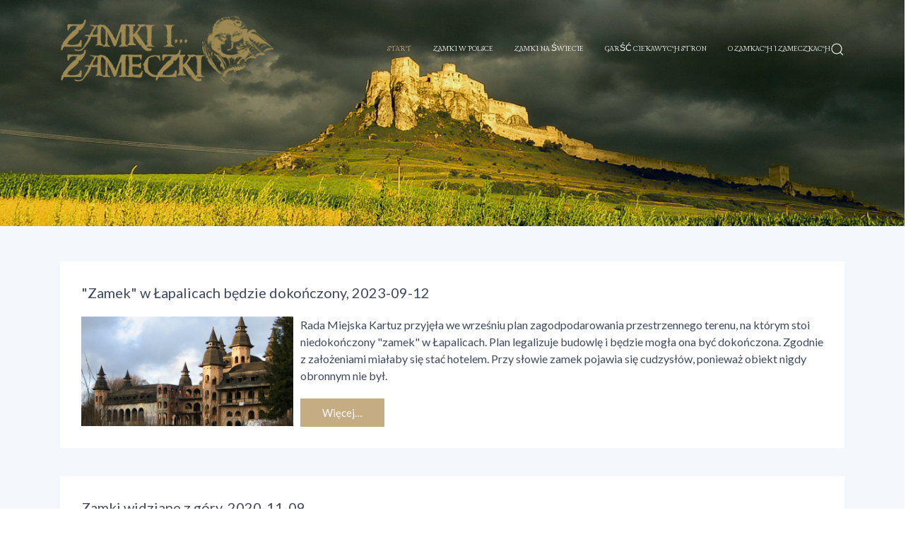

--- FILE ---
content_type: text/html; charset=utf-8
request_url: http://zamki.bill.com.pl/
body_size: 5338
content:

<!doctype html>
<html lang="pl-pl" dir="ltr">
	<head>

		
		<meta name="viewport" content="width=device-width, initial-scale=1, shrink-to-fit=no">
		<meta charset="utf-8">
	<meta name="rights" content="Piotr Jaszczerski">
	<meta name="description" content="Zamki, zamki, zamki... i nie tylko! Również twierdze, pałace, dwory w Polsce i w Europie. Historia, legendy, zdjęcia, linki, plany, ryciny.">
	<meta name="generator" content="Joomla! - Open Source Content Management">
	<title>ZAMKI I ZAMECZKI - start</title>
	<link href="/?format=feed&amp;type=rss" rel="alternate" type="application/rss+xml" title="ZAMKI I ZAMECZKI - start">
	<link href="/?format=feed&amp;type=atom" rel="alternate" type="application/atom+xml" title="ZAMKI I ZAMECZKI - start">
	<link href="/images/icon2.png" rel="icon" type="image/vnd.microsoft.icon">
	<link href="http://zamki.bill.com.pl/component/finder/search?format=opensearch&amp;Itemid=101" rel="search" title="OpenSearch ZAMKI I ZAMECZKI" type="application/opensearchdescription+xml">
<link href="/media/vendor/awesomplete/css/awesomplete.css?1.1.7" rel="stylesheet">
	<link href="//fonts.googleapis.com/css?family=Lato:100,100i,200,200i,300,300i,400,400i,500,500i,600,600i,700,700i,800,800i,900,900i&amp;subset=latin&amp;display=swap" rel="stylesheet" media="none" onload="media=&quot;all&quot;">
	<link href="//fonts.googleapis.com/css?family=Prata:100,100i,200,200i,300,300i,400,400i,500,500i,600,600i,700,700i,800,800i,900,900i&amp;subset=cyrillic&amp;display=swap" rel="stylesheet" media="none" onload="media=&quot;all&quot;">
	<link href="//fonts.googleapis.com/css?family=Prata:100,100i,200,200i,300,300i,400,400i,500,500i,600,600i,700,700i,800,800i,900,900i&amp;subset=latin&amp;display=swap" rel="stylesheet" media="none" onload="media=&quot;all&quot;">
	<link href="//fonts.googleapis.com/css?family=Lancelot:100,100i,200,200i,300,300i,400,400i,500,500i,600,600i,700,700i,800,800i,900,900i&amp;subset=latin&amp;display=swap" rel="stylesheet" media="none" onload="media=&quot;all&quot;">
	<link href="/templates/nitro_free/css/bootstrap.min.css" rel="stylesheet">
	<link href="/plugins/system/helixultimate/assets/css/system-j4.min.css" rel="stylesheet">
	<link href="/media/system/css/joomla-fontawesome.min.css?d08fd8" rel="stylesheet">
	<link href="/templates/nitro_free/css/uikit.min.css" rel="stylesheet">
	<link href="/templates/nitro_free/css/template.css" rel="stylesheet">
	<link href="/templates/nitro_free/css/presets/preset1.css" rel="stylesheet">
	<style>body{font-family: 'Lato', sans-serif;font-size: 16px;font-weight: 400;text-decoration: none;}
</style>
	<style>h1{font-family: 'Prata', sans-serif;font-size: 20px;font-weight: 200;text-decoration: none;}
</style>
	<style>h2{font-family: 'Lato', sans-serif;font-weight: 500;text-decoration: none;}
</style>
	<style>h3{font-family: 'Prata', sans-serif;font-weight: 500;text-decoration: none;}
</style>
	<style>h4{font-family: 'Prata', sans-serif;font-weight: 500;text-decoration: none;}
</style>
	<style>h5{font-family: 'Prata', sans-serif;font-weight: 500;text-decoration: none;}
</style>
	<style>h6{font-family: 'Prata', sans-serif;font-weight: 500;text-decoration: none;}
</style>
	<style>.sp-megamenu-parent > li > a, .sp-megamenu-parent > li > span, .sp-megamenu-parent .sp-dropdown li.sp-menu-item > a{font-family: 'Lancelot', sans-serif;font-size: 12px;font-weight: 500;text-decoration: none;}
</style>
	<style>.menu.nav-pills > li > a, .menu.nav-pills > li > span, .menu.nav-pills .sp-dropdown li.sp-menu-item > a{font-family: 'Lancelot', sans-serif;font-size: 12px;font-weight: 500;text-decoration: none;}
</style>
	<style>.tm-logo {height:100px;}.tm-mobile-logo {height:100px;}</style>
	<style>#sp-footer{ padding:20px 0; }</style>
<script src="/media/vendor/jquery/js/jquery.min.js?3.7.1"></script>
	<script src="/media/legacy/js/jquery-noconflict.min.js?504da4"></script>
	<script type="application/json" class="joomla-script-options new">{"data":{"breakpoints":{"tablet":991,"mobile":480},"header":{"stickyOffset":"100"}},"joomla.jtext":{"MOD_FINDER_SEARCH_VALUE":"Szukaj...","JLIB_JS_AJAX_ERROR_OTHER":"Wystąpił błąd podczas pobierania danych JSON: kod odpowiedzi HTTP %s.","JLIB_JS_AJAX_ERROR_PARSE":"Wystąpił błąd podczas przetwarzania następujących danych JSON:<br\/><code style=\"color:inherit;white-space:pre-wrap;padding:0;margin:0;border:0;background:inherit;\">%s<\/code>."},"finder-search":{"url":"\/component\/finder\/?task=suggestions.suggest&format=json&tmpl=component&Itemid=101"},"system.paths":{"root":"","rootFull":"http:\/\/zamki.bill.com.pl\/","base":"","baseFull":"http:\/\/zamki.bill.com.pl\/"},"csrf.token":"7de1c7d9482f4ae0e40299b578acf234"}</script>
	<script src="/media/system/js/core.min.js?2cb912"></script>
	<script src="/media/vendor/bootstrap/js/alert.min.js?5.3.3" type="module"></script>
	<script src="/media/vendor/bootstrap/js/button.min.js?5.3.3" type="module"></script>
	<script src="/media/vendor/bootstrap/js/carousel.min.js?5.3.3" type="module"></script>
	<script src="/media/vendor/bootstrap/js/collapse.min.js?5.3.3" type="module"></script>
	<script src="/media/vendor/bootstrap/js/dropdown.min.js?5.3.3" type="module"></script>
	<script src="/media/vendor/bootstrap/js/modal.min.js?5.3.3" type="module"></script>
	<script src="/media/vendor/bootstrap/js/offcanvas.min.js?5.3.3" type="module"></script>
	<script src="/media/vendor/bootstrap/js/popover.min.js?5.3.3" type="module"></script>
	<script src="/media/vendor/bootstrap/js/scrollspy.min.js?5.3.3" type="module"></script>
	<script src="/media/vendor/bootstrap/js/tab.min.js?5.3.3" type="module"></script>
	<script src="/media/vendor/bootstrap/js/toast.min.js?5.3.3" type="module"></script>
	<script src="/media/system/js/showon.min.js?e51227" type="module"></script>
	<script src="/media/vendor/awesomplete/js/awesomplete.min.js?1.1.7" defer></script>
	<script src="/media/com_finder/js/finder.min.js?755761" type="module"></script>
	<script src="/templates/nitro_free/js/uikit.min.js"></script>
	<script src="/templates/nitro_free/js/main.js"></script>
	<script>template="nitro_free";</script>
		 
</head>

<body class="site helix-ultimate hu com_content com-content view-category layout-blog task-none itemid-101 pl-pl ltr layout-fluid offcanvas-init offcanvs-position-right">  

        
        
                    <div class="body-wrapper">
        
        
         
        
                            

	<div class="tm-header-mobile uk-hidden@m"><div uk-sticky="cls-active: uk-navbar-sticky; sel-target: .uk-navbar-container; show-on-up: true; animation: uk-animation-slide-top"><div class="uk-navbar-container"><div class="container"><nav class="uk-navbar" uk-navbar><div class="uk-navbar-left"><a class="uk-navbar-toggle uk-navbar-toggle-animate" href="#" uk-toggle="target: #tm-mobile;"><span uk-navbar-toggle-icon></span></a></div><div class="uk-navbar-right"><a class="uk-navbar-item uk-logo" href="/"><img class="tm-logo" src="/images/logo21.png" alt="ZAMKI I ZAMECZKI" /></a></div></div></nav></div><div id="tm-mobile" class="uk-dropbar uk-dropbar-large uk-dropbar-top" uk-drop="clsDrop: uk-dropbar; flip: false; container: .tm-header-mobile; target-y: .tm-header-mobile .uk-navbar-container; mode: click; target-x: .tm-header-mobile .uk-navbar-container; stretch: true; pos: bottom-left; bgScroll: false; animateOut: true; duration: 300; toggle: false"><div class="tm-height-min-1-1 uk-flex uk-flex-column"><div class="container"><div class="uk-child-width-1-1 uk-grid" uk-grid><div>
<ul class="uk-nav uk-nav uk-nav-default uk-nav-accordion" uk-nav="targets: > .js-accordion">

<li class="item-101 uk-active"><a href="/" >start</a></li><li class="item-150 uk-parent"><a href="/zamki-w-polsce" >zamki w Polsce <span uk-nav-parent-icon></span></a><ul class="uk-nav-sub"><li class="item-152"><a href="/zamki-w-polsce/dolnoslaskie" >dolnośląskie</a></li><li class="item-155"><a href="/zamki-w-polsce/kujawsko-pomorskie" >kujawsko-pomorskie</a></li><li class="item-159"><a href="/zamki-w-polsce/lubelskie" >lubelskie</a></li><li class="item-158"><a href="/zamki-w-polsce/lubuskie" >lubuskie</a></li><li class="item-157"><a href="/zamki-w-polsce/lodzkie" >łódzkie</a></li><li class="item-164"><a href="/zamki-w-polsce/malopolskie" >małopolskie</a></li><li class="item-163"><a href="/zamki-w-polsce/mazowieckie" >mazowieckie</a></li><li class="item-162"><a href="/zamki-w-polsce/opolskie" >opolskie</a></li><li class="item-156"><a href="/zamki-w-polsce/podkarpackie" >podkarpackie</a></li><li class="item-165"><a href="/zamki-w-polsce/podlaskie" >podlaskie</a></li><li class="item-160"><a href="/zamki-w-polsce/pomorskie" >pomorskie</a></li><li class="item-161"><a href="/zamki-w-polsce/slaskie" >śląskie</a></li><li class="item-166"><a href="/zamki-w-polsce/swietokrzyskie" >świętokrzyskie</a></li><li class="item-167"><a href="/zamki-w-polsce/warminsko-mazurskie" >warmińsko-mazurskie</a></li><li class="item-153"><a href="/zamki-w-polsce/wielkopolskie" >wielkopolskie</a></li><li class="item-154"><a href="/zamki-w-polsce/zachodniopomorskie" >zachodniopomorskie</a></li></ul></li><li class="item-151 uk-parent"><a href="/zamki-na-swiecie" >zamki na świecie <span uk-nav-parent-icon></span></a><ul class="uk-nav-sub"><li class="item-168"><a href="/zamki-na-swiecie/armenia" >Armenia</a></li><li class="item-169"><a href="/zamki-na-swiecie/austria" >Austria</a></li><li class="item-170"><a href="/zamki-na-swiecie/chorwacja" >Chorwacja</a></li><li class="item-173"><a href="/zamki-na-swiecie/cypr" >Cypr</a></li><li class="item-172"><a href="/zamki-na-swiecie/czechy" >Czechy</a></li><li class="item-174"><a href="/zamki-na-swiecie/litwa" >Litwa</a></li><li class="item-175"><a href="/zamki-na-swiecie/lotwa" >Łotwa</a></li><li class="item-176"><a href="/zamki-na-swiecie/malta" >Malta</a></li><li class="item-181"><a href="/zamki-na-swiecie/oman" >Oman</a></li><li class="item-179"><a href="/zamki-na-swiecie/portugalia" >Portugalia</a></li><li class="item-182"><a href="/zamki-na-swiecie/rumunia" >Rumunia</a></li><li class="item-171"><a href="/zamki-na-swiecie/slowacja" >Słowacja</a></li><li class="item-177"><a href="/zamki-na-swiecie/slowenia" >Słowenia</a></li><li class="item-180"><a href="/zamki-na-swiecie/wielka-brytania" >Wielka Brytania</a></li><li class="item-178"><a href="/zamki-na-swiecie/wlochy" >Włochy</a></li></ul></li><li class="item-116"><a href="/garsc-ciekawych-stron" >garść ciekawych stron</a></li><li class="item-115"><a href="/o-zamkach-i-zameczkach" >o zamkach i zameczkach</a></li></ul></div></div></div></div></div></div></div></div>


<div class="tm-header uk-visible@m header-style-3 tm-header-transparent tm-header-overlay" uk-header>

  <div class="tm-toolbar uk-dark uk-visible@m"><div class="uk-flex uk-flex-middle uk-container uk-container-expand"><div class="toolbar-left"><div class="uk-grid-medium uk-child-width-auto uk-flex-middle uk-grid" uk-grid="margin: uk-margin-small-top"><div></div></div></div><div class="toolbar-right uk-margin-auto-left"><div class="uk-grid-medium uk-child-width-auto uk-flex-middle uk-grid" uk-grid="margin: uk-margin-small-top"><div></div></div></div></div></div>
	<div uk-sticky="sel-target: .uk-navbar-container; cls-active: uk-navbar-sticky; media: @m; animation: uk-animation-slide-top; show-on-up: true; cls-inactive: uk-navbar-transparent uk-dark">

<div class="uk-navbar-container">

<div class="container">

<nav class="uk-navbar" uk-navbar>

<div class="uk-navbar-left">

	<a class="uk-navbar-item uk-logo" href="/"><img class="tm-logo" src="/images/logo21.png" alt="ZAMKI I ZAMECZKI" /></a>
	
	
	
</div>



<div class="uk-navbar-right">


		<div class="sp-megamenu-wrapper"><ul class="sp-megamenu-parent menu-animation-zoom uk-navbar-nav"><li class="sp-menu-item current-item active"><a aria-current="page"  href="/"  >start</a></li><li class="sp-menu-item sp-has-child"><a   href="/zamki-w-polsce"  >zamki w Polsce</a><div class="sp-dropdown sp-dropdown-main sp-menu-right" style="width: 240px;"><div class="sp-dropdown-inner"><ul class="sp-dropdown-items"><li class="sp-menu-item"><a   href="/zamki-w-polsce/dolnoslaskie"  >dolnośląskie</a></li><li class="sp-menu-item"><a   href="/zamki-w-polsce/kujawsko-pomorskie"  >kujawsko-pomorskie</a></li><li class="sp-menu-item"><a   href="/zamki-w-polsce/lubelskie"  >lubelskie</a></li><li class="sp-menu-item"><a   href="/zamki-w-polsce/lubuskie"  >lubuskie</a></li><li class="sp-menu-item"><a   href="/zamki-w-polsce/lodzkie"  >łódzkie</a></li><li class="sp-menu-item"><a   href="/zamki-w-polsce/malopolskie"  >małopolskie</a></li><li class="sp-menu-item"><a   href="/zamki-w-polsce/mazowieckie"  >mazowieckie</a></li><li class="sp-menu-item"><a   href="/zamki-w-polsce/opolskie"  >opolskie</a></li><li class="sp-menu-item"><a   href="/zamki-w-polsce/podkarpackie"  >podkarpackie</a></li><li class="sp-menu-item"><a   href="/zamki-w-polsce/podlaskie"  >podlaskie</a></li><li class="sp-menu-item"><a   href="/zamki-w-polsce/pomorskie"  >pomorskie</a></li><li class="sp-menu-item"><a   href="/zamki-w-polsce/slaskie"  >śląskie</a></li><li class="sp-menu-item"><a   href="/zamki-w-polsce/swietokrzyskie"  >świętokrzyskie</a></li><li class="sp-menu-item"><a   href="/zamki-w-polsce/warminsko-mazurskie"  >warmińsko-mazurskie</a></li><li class="sp-menu-item"><a   href="/zamki-w-polsce/wielkopolskie"  >wielkopolskie</a></li><li class="sp-menu-item"><a   href="/zamki-w-polsce/zachodniopomorskie"  >zachodniopomorskie</a></li></ul></div></div></li><li class="sp-menu-item sp-has-child"><a   href="/zamki-na-swiecie"  >zamki na świecie</a><div class="sp-dropdown sp-dropdown-main sp-menu-right" style="width: 240px;"><div class="sp-dropdown-inner"><ul class="sp-dropdown-items"><li class="sp-menu-item"><a   href="/zamki-na-swiecie/armenia"  >Armenia</a></li><li class="sp-menu-item"><a   href="/zamki-na-swiecie/austria"  >Austria</a></li><li class="sp-menu-item"><a   href="/zamki-na-swiecie/chorwacja"  >Chorwacja</a></li><li class="sp-menu-item"><a   href="/zamki-na-swiecie/cypr"  >Cypr</a></li><li class="sp-menu-item"><a   href="/zamki-na-swiecie/czechy"  >Czechy</a></li><li class="sp-menu-item"><a   href="/zamki-na-swiecie/litwa"  >Litwa</a></li><li class="sp-menu-item"><a   href="/zamki-na-swiecie/lotwa"  >Łotwa</a></li><li class="sp-menu-item"><a   href="/zamki-na-swiecie/malta"  >Malta</a></li><li class="sp-menu-item"><a   href="/zamki-na-swiecie/oman"  >Oman</a></li><li class="sp-menu-item"><a   href="/zamki-na-swiecie/portugalia"  >Portugalia</a></li><li class="sp-menu-item"><a   href="/zamki-na-swiecie/rumunia"  >Rumunia</a></li><li class="sp-menu-item"><a   href="/zamki-na-swiecie/slowacja"  >Słowacja</a></li><li class="sp-menu-item"><a   href="/zamki-na-swiecie/slowenia"  >Słowenia</a></li><li class="sp-menu-item"><a   href="/zamki-na-swiecie/wielka-brytania"  >Wielka Brytania</a></li><li class="sp-menu-item"><a   href="/zamki-na-swiecie/wlochy"  >Włochy</a></li></ul></div></div></li><li class="sp-menu-item"><a   href="/garsc-ciekawych-stron"  >garść ciekawych stron</a></li><li class="sp-menu-item"><a   href="/o-zamkach-i-zameczkach"  >o zamkach i zameczkach</a></li></ul></div>	




	<div class="uk-navbar-item">
		<a class="uk-search-toggle" href="#search-header-modal-0" uk-search-icon uk-toggle aria-label="Search"></a><div id="search-header-modal-0" class="uk-modal-full" uk-modal><div class="uk-modal-dialog uk-flex uk-flex-center uk-flex-middle" uk-height-viewport><button class="uk-modal-close-full uk-close-large" type="button" uk-close></button><div class="modal-finder uk-search uk-search-large uk-text-center">
<form class="mod-finder js-finder-searchform uk-search uk-search-default uk-width-1-1" action="/component/finder/search?Itemid=101" method="get" role="search">
    <span uk-search-icon class="uk-position-z-index"></span><input type="text" name="q" id="mod-finder-searchword0" class="js-finder-search-query uk-search-input form-control" value="" placeholder="Szukaj...">                            <input type="hidden" name="Itemid" value="101">    </form></div></div></div>	</div>




</div>


</nav>
</div>

</div>


</div>

</div>                        
            
<section id="sp-page-title" >

				
	
<div class="row">
	<div id="sp-title" class="col-lg-12 "><div class="sp-column "><div class="sp-page-title uk-background-norepeat uk-section uk-section-large uk-background-cover uk-background-blend-difference uk-background-center-center" style="background-color: #0e0c1f;background-image: url(/images/spissky_menu_title.jpg#joomlaImage://local-images/spissky_menu_title.jpg?width=1400&height=360);"><div class="tm-header-placeholder uk-margin-remove-adjacent uk-visible@m" style="height: 20px;"></div><div class="container"><h2 class="uk-heading-primary"> </h2></div></div></div></div></div>
				
	</section>

<section id="sp-main-body" >

										<div class="container">
					<div class="container-inner">
						
	
<div class="row">
	
<div id="sp-component" class="col-lg-12 ">
	<div class="sp-column ">
		<div id="system-message-container">
    </div>

		
		
<div class="blog" uk-height-viewport="expand: true">
	
		
	
	

		
	
		
						<div class="uk-child-width-1-1" uk-grid>
		
							<div>
				<div id="article-432" class="uk-article"
					itemprop="blogPost" itemscope itemtype="https://schema.org/BlogPosting">
					
	
	
					

	
	
			<h2 property="headline" class="uk-margin-remove-top uk-margin-remove-bottom uk-h4">
							<a class="uk-link-heading" href="/432-zamek-lapalice">
					&quot;Zamek&quot; w Łapalicach będzie dokończony, 2023-09-12				</a>
					</h2>
	
	
	
						

	
			<div class="uk-text-center uk-margin-top">
					
						</div>
	
	
		
		
	<div class="uk-margin-top" property="text">
	        <p><a href="/432-zamek-lapalice"><img src="/images/moje_obrazy/lapalice.jpg" alt="planete" width="300" height="155" style="margin: 0px 10px 0px 0px; border: #000000; float: left;" /></a>Rada Miejska Kartuz przyjęła we wrześniu plan zagodpodarowania przestrzennego terenu, na którym stoi niedokończony "zamek" w Łapalicach. Plan legalizuje budowlę i będzie mogła ona być dokończona. Zgodnie z założeniami miałaby się stać hotelem. Przy słowie zamek pojawia się cudzysłów, ponieważ obiekt nigdy obronnym nie był.</p>
     
	</div>

	
	
		
<div class="uk-margin-top">
			<a class="uk-button uk-button-primary" href="/432-zamek-lapalice" itemprop="url" aria-label="Więcej&hellip; &quot;Zamek&quot; w Łapalicach będzie dokończony, 2023-09-12">
			Więcej&hellip;		</a>
	</div>

	
	
	
	

				</div>
				</div>
				
							<div>
				<div id="article-425" class="uk-article"
					itemprop="blogPost" itemscope itemtype="https://schema.org/BlogPosting">
					
	
	
					

	
	
			<h2 property="headline" class="uk-margin-remove-top uk-margin-remove-bottom uk-h4">
							<a class="uk-link-heading" href="/425-zamki-dwory-i-palace-widziane-z-gory-serial-planete">
					Zamki widziane z góry, 2020-11-09				</a>
					</h2>
	
	
	
						

	
			<div class="uk-text-center uk-margin-top">
					
						</div>
	
	
		
		
	<div class="uk-margin-top" property="text">
	        <p><a href="/425-zamki-dwory-i-palace-widziane-z-gory-serial-planete"><img src="/images/moje_obrazy/planete.jpg" alt="planete" width="300" height="154" style="margin: 0px 10px 0px 0px; border: #000000; float: left;" /></a>W telewizji Planet+ można pooglądać filmy przedstawiające historię, architekturę i legendy związane z zamkami położonymi w Polsce. Opowieści te należą do serii "Polska z góry". Zapraszam do obejrzenia tych fascynujących budowli od tej właśnie strony, bez drona, paralotni, szybowca czy samolotu. Widoki naprawdę przednie.</p>
     
	</div>

	
	
		
<div class="uk-margin-top">
			<a class="uk-button uk-button-primary" href="/425-zamki-dwory-i-palace-widziane-z-gory-serial-planete" itemprop="url" aria-label="Więcej&hellip; Zamki widziane z góry, 2020-11-09">
			Więcej&hellip;		</a>
	</div>

	
	
	
	

				</div>
				</div>
				
						</div>
	
		

	        	
</div>

			</div>
</div>
</div>
											</div>
				</div>
						
	</section>

<footer id="sp-footer" >

						<div class="container">
				<div class="container-inner">
			
	
<div class="row">
	<div id="sp-footer1" class="col-lg-12 "><div class="sp-column "><span class="sp-copyright">© 2026 ZAMKI I ZAMECZKI. <a href="https://warptheme.com/">WarpTheme</a></span></div></div></div>
							</div>
			</div>
			
	</footer>

            
    </div>

    
    
    

        
            <a href="#" class="back__top uk-icon-button" uk-totop uk-scroll></a>
    
        
</body>

</html>

--- FILE ---
content_type: text/css
request_url: http://zamki.bill.com.pl/templates/nitro_free/css/presets/preset1.css
body_size: 1883
content:
body.helix-ultimate-preloader:after{color:#c6ac83}.layout-boxed .body-wrapper{background-color:#eeeeee}.layout-boxed .tm-page{background:#ffffff;color:#3f485d}body,.sp-preloader{background-color:#ffffff;color:#3f485d}.sp-preloader>div{background:#c6ac83}.sp-preloader>div:after{background:#ffffff}.tm-toolbar-default{background:#2b3034;color:#ffffff}.tm-toolbar-default .uk-icon-link,.tm-toolbar-default a{color:#ffffff}.tm-toolbar-default .uk-icon-link:hover,.tm-toolbar-default .uk-icon-link:focus,.tm-toolbar-default .uk-icon-link:active,.tm-toolbar-default a:hover,.tm-toolbar-default a:focus,.tm-toolbar-default a:active{color:#d9d9d9}.tm-toolbar-default .uk-subnav>*>:first-child{color:#ffffff}.tm-toolbar-default .uk-subnav>*>a:focus,.tm-toolbar-default .uk-subnav>*>a:hover{color:#d9d9d9}.tm-toolbar-default .uk-subnav>.uk-active>a{color:#d9d9d9}.tm-header:not(.tm-header-transparent) .uk-logo{color:#ffffff}.tm-header .uk-navbar-container:not(.uk-navbar-transparent){background:#2b3034}.tm-header .uk-navbar-container:not(.uk-light) .uk-logo{color:#ffffff}.tm-header .uk-navbar-container:not(.uk-light) .uk-icon-link,.tm-header .uk-navbar-container:not(.uk-light) .uk-search-toggle{color:#ffffff}.tm-header .uk-navbar-container:not(.uk-light) .uk-icon-link:hover,.tm-header .uk-navbar-container:not(.uk-light) .uk-icon-link:focus,.tm-header .uk-navbar-container:not(.uk-light) .uk-icon-link:active,.tm-header .uk-navbar-container:not(.uk-light) .uk-search-toggle:hover,.tm-header .uk-navbar-container:not(.uk-light) .uk-search-toggle:focus,.tm-header .uk-navbar-container:not(.uk-light) .uk-search-toggle:active{color:#c6ac83}.tm-header .uk-navbar-container:not(.uk-light) .tm-contact-info{color:#ffffff}.tm-header .uk-navbar-container:not(.uk-light) .uk-navbar-toggle{color:#ffffff}.tm-header .uk-navbar-container:not(.uk-light) .uk-navbar-toggle:hover,.tm-header .uk-navbar-container:not(.uk-light) .uk-navbar-toggle:focus{color:#c6ac83}.tm-header .uk-navbar-container:not(.uk-light) .uk-navbar-toggle.uk-open{color:#c6ac83}.tm-header .sp-megamenu-parent li>a,.tm-header .sp-megamenu-parent li>span{color:#ffffff}.tm-header .uk-subnav>*>:first-child{color:#ffffff;text-transform:none;font-size:16px}.tm-header .uk-subnav>*>a:hover{color:#c6ac83}.tm-header .uk-subnav>.uk-active>a{color:#c6ac83}.tm-header .uk-dropdown-nav>li a{color:#020d26}.tm-header .uk-dropdown-nav>li a:hover{color:#c6ac83}.tm-header .uk-dropdown-nav>li.uk-active>a{color:#c6ac83}.tm-header .uk-nav-secondary>li>a{color:#020d26}.tm-header .uk-nav-secondary>li>a:hover{color:#c6ac83}.tm-header .uk-nav-secondary>li.uk-active>a{color:#c6ac83}.tm-header .uk-navbar-transparent.uk-light .sp-megamenu-parent>li>a,.tm-header .uk-navbar-transparent.uk-light .sp-megamenu-parent>li>span,.tm-header .uk-navbar-transparent.uk-light .uk-navbar-nav>li>a,.tm-header .uk-navbar-transparent.uk-light .uk-navbar-nav>li>span{color:rgba(255, 255, 255, 0.7)}.tm-header .uk-navbar-transparent.uk-light .sp-megamenu-parent>li:hover>a,.tm-header .uk-navbar-transparent.uk-light .uk-navbar-nav>li:hover>a{color:rgba(255, 255, 255, 0.9)}.tm-header .uk-navbar-transparent.uk-light .sp-megamenu-parent>li.active>a,.tm-header .uk-navbar-transparent.uk-light .sp-megamenu-parent>li.active:hover>a,.tm-header .uk-navbar-transparent.uk-light .uk-navbar-nav>li.active>a,.tm-header .uk-navbar-transparent.uk-light .uk-navbar-nav>li.active:hover>a{color:rgba(255, 255, 255, 0.9)}.tm-header-mobile .uk-navbar-container:not(.uk-navbar-transparent){background:#2b3034}.tm-header-mobile .uk-logo{color:#ffffff}.tm-header-mobile .uk-navbar-toggle{color:#ffffff}.tm-header-mobile .uk-navbar-toggle:hover,.tm-header-mobile .uk-navbar-toggle:focus{color:#c6ac83}.tm-header-mobile .uk-navbar-toggle.uk-open{color:#c6ac83}.tm-header-mobile .uk-nav-primary li a,.tm-header-mobile .uk-nav-default li a{color:#4e4b4b}.tm-header-mobile .uk-nav-primary li a:hover,.tm-header-mobile .uk-nav-primary li a:focus,.tm-header-mobile .uk-nav-primary li a:active,.tm-header-mobile .uk-nav-default li a:hover,.tm-header-mobile .uk-nav-default li a:focus,.tm-header-mobile .uk-nav-default li a:active{color:#c6ac83}.tm-header-mobile .uk-nav-primary .uk-nav-sub a,.tm-header-mobile .uk-nav-default .uk-nav-sub a{color:#919291}.tm-header-mobile .uk-nav-primary .uk-nav-sub a:hover,.tm-header-mobile .uk-nav-primary .uk-nav-sub a:focus,.tm-header-mobile .uk-nav-primary .uk-nav-sub a:active,.tm-header-mobile .uk-nav-default .uk-nav-sub a:hover,.tm-header-mobile .uk-nav-default .uk-nav-sub a:focus,.tm-header-mobile .uk-nav-default .uk-nav-sub a:active{color:#c6ac83}.tm-headerbar-top{background:#ffffff}.tm-headerbar-bottom{background:#ffffff}.tm-header .uk-navbar-nav>li>a{color:#ffffff}.tm-header .uk-navbar-nav>li:hover>a,.tm-header .uk-navbar-nav>li>a[aria-expanded="true"]{color:#c6ac83}.tm-header .uk-navbar-nav>li>a:active{color:#c6ac83}.tm-header .uk-navbar-nav>li.uk-active>a{color:#c6ac83}.tm-header .uk-navbar-dropdown{background:#ffffff}.tm-header .uk-navbar-dropdown-nav>li>a{color:#020d26}.tm-header .uk-navbar-dropdown-nav>li>a:hover{color:#c6ac83}.tm-header .uk-navbar-dropdown-nav>li.uk-active>a{color:#c6ac83}.tm-header .uk-navbar-dropdown-nav .uk-nav-header{color:#c6ac83}#tm-navbar .uk-nav-default>li>a,#tm-navbar .uk-nav-default .uk-nav-sub a,#tm-navbar .uk-offcanvas-bar .uk-close{color:#3f485d}#tm-navbar .uk-nav-default>li>a:hover,#tm-navbar .uk-nav-default>li>a:focus,#tm-navbar .uk-nav-primary>li>a:hover,#tm-navbar .uk-nav-primary>li>a:focus{color:#c6ac83}#tm-navbar .uk-nav-default>li.uk-active>a,#tm-navbar .uk-nav-default>li.active>a,#tm-navbar .uk-nav-primary>li.uk-active>a,#tm-navbar .uk-nav-primary>li.active>a{color:#c6ac83}#tm-navbar .uk-nav-default .uk-nav-sub a:hover,#tm-navbar .uk-nav-default .uk-nav-sub a:focus,#tm-navbar .uk-nav-primary .uk-nav-sub a:hover,#tm-navbar .uk-nav-primary .uk-nav-sub a:focus{color:#c6ac83}#tm-navbar .uk-nav-default .uk-nav-sub li.uk-active>a,#tm-navbar .uk-nav-primary .uk-nav-sub li.uk-active>a{color:#c6ac83}.uk-pagination>*>:hover,.uk-pagination>.uk-active>*{background-color:#c6ac83}.pager>li a{border:1px solid #ededed;color:#3f485d}.sp-reading-progress-bar{background-color:#c6ac83}.sp-megamenu-parent>li>a,.sp-megamenu-parent>li>span{color:#ffffff}.sp-megamenu-parent>li:hover>a,.sp-megamenu-parent>li:hover>span{color:#c6ac83}.sp-megamenu-parent>li.active>a,.sp-megamenu-parent>li.active:hover>a{color:#c6ac83}.sp-megamenu-parent .sp-dropdown .sp-dropdown-inner{background:#ffffff}.sp-megamenu-parent .sp-dropdown li.sp-menu-item>a{color:#020d26}.sp-megamenu-parent .sp-dropdown li.sp-menu-item>a:hover{color:#c6ac83}.sp-megamenu-parent .sp-dropdown li.sp-menu-item.active>a{color:#c6ac83}.sp-megamenu-parent .sp-mega-group>li>a{color:#020d26}.btn-primary,.sppb-btn-primary{border-color:#c6ac83;background-color:#c6ac83}.btn-primary:hover,.sppb-btn-primary:hover{border-color:#c6ac83;background-color:#c6ac83}ul.social-icons>li a:hover{color:#c6ac83}.com-content .uk-heading-bullet::before{border-left-color:#c6ac83}#sp-bottom{background-color:#2b3034;border-bottom:1px solid #373d42;color:#d9d9d9}#sp-bottom .uk-card-title{color:#ffffff}#sp-bottom a:not(.uk-button){color:#d9d9d9}#sp-bottom a:not(.uk-button):hover,#sp-bottom a:not(.uk-button):active,#sp-bottom a:not(.uk-button):focus{color:#ffffff}#sp-footer{background-color:#2b3034;color:#d9d9d9}#sp-footer a{color:#d9d9d9}#sp-footer a:hover,#sp-footer a:active,#sp-footer a:focus{color:#ffffff}.sp-comingsoon body{background-color:#c6ac83}.error-code,.coming-soon-number{color:#c6ac83}.back__top:hover,.back__top:focus{background:#c6ac83}.com-contact .contact .btn{background-color:#c6ac83}.com-contact .contact .btn:hover,.com-contact .contact .btn:focus,.com-contact .contact .btn:active{background-color:#c6ac83;border-color:#c6ac83}.com-contact .contact-miscinfo ul a,.com-contact .contact-miscinfo ol a{color:#c6ac83}.com-contact .contact-miscinfo ul a:hover,.com-contact .contact-miscinfo ul a:focus,.com-contact .contact-miscinfo ul a:active,.com-contact .contact-miscinfo ol a:hover,.com-contact .contact-miscinfo ol a:focus,.com-contact .contact-miscinfo ol a:active{color:#c6ac83}#contact-form textarea:focus,#contact-form textarea:active{border-color:#c6ac83}.uk-card-default{color:#3f485d}a,.uk-link{color:#c6ac83}a:hover,a:focus,a:active,.uk-link:hover,.uk-link:focus,.uk-link:active{color:#b69560}a.uk-link-heading:hover,.uk-link-heading a:hover,.uk-link-toggle:hover .uk-link-heading,.uk-link-toggle:focus .uk-link-heading,.uk-button-link{color:#c6ac83}.uk-list-primary>::before{color:#c6ac83 !important}.uk-input:focus,.uk-select:focus,.uk-textarea:focus,.uk-radio:focus,.uk-checkbox:focus,.uk-tab>.uk-active>a{border-color:#c6ac83 !important}.uk-radio:checked,.uk-checkbox:checked,.uk-checkbox:indeterminate,.uk-radio:checked:focus,.uk-checkbox:checked:focus,.uk-checkbox:indeterminate:focus,.uk-button-primary,.uk-card-primary.uk-card-hover:hover{background-color:#c6ac83}.uk-button-primary:hover,.uk-button-primary:focus{background-color:#b69560;color:#ffffff}.uk-section-primary,.uk-tile-primary,.uk-card-primary,.uk-badge{background:#c6ac83}.uk-subnav-pill>.uk-active>a{background-color:#c6ac83}.uk-subnav-pill>.uk-active>a{color:#fff !important}.uk-text-primary{color:#c6ac83 !important}.uk-text-background{background-color:#c6ac83;background-image:linear-gradient(90deg, #c6ac83 0, #b3c683 100%)}.uk-background-primary,.uk-marker{background-color:#c6ac83}.uk-overlay-primary{background:rgba(198, 172, 131, 0.8)}.uk-accordion-title:hover,.uk-accordion-title:focus,.uk-notification-message-primary{color:#c6ac83}.uk-button-default{background-color:rgba(255, 255, 255, 0);color:#c6ac83;border-color:#c6ac83}.uk-button-default:hover,.uk-button-default:focus,.uk-button-default:active{background-color:#c6ac83;border-color:#c6ac83;color:#ffffff}.uk-dotnav>.uk-active>*,.uk-dotnav>*>:focus,.uk-dotnav>*>:hover{background-color:#c6ac83}.uk-light #jform_contact_message{background-color:rgba(255, 255, 255, 0.1);color:rgba(255, 255, 255, 0.7);background-clip:padding-box;border-color:rgba(255, 255, 255, 0.2)}.uk-divider-small{background-color:transparent}.ui-skillbar{background-color:#c6ac83}.form-control:focus{border-color:#c6ac83}.uk-navbar-nav .sp-dropdown-inner .sp-dropdown-items li.sp-menu-item>a{font-weight:400}.uk-notification-message{box-shadow:0 4px 15px rgba(0, 0, 0, 0.07)}